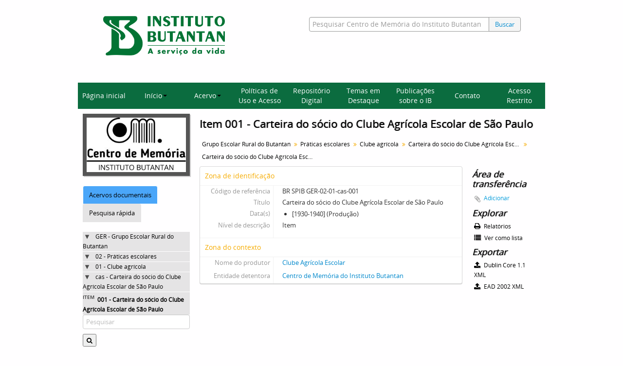

--- FILE ---
content_type: text/html; charset=utf-8
request_url: https://repositorioacervohistorico.butantan.gov.br/index.php/carteira-do-socio-do-clube-agricola-escolar-de-sao-paulo
body_size: 7907
content:
<!DOCTYPE html>
<html lang="pt" dir="ltr">
  <head>
        <meta http-equiv="Content-Type" content="text/html; charset=utf-8" />
<meta http-equiv="X-Ua-Compatible" content="IE=edge,chrome=1" />
    <meta name="title" content="Carteira do sócio do Clube Agrícola Escolar de São Paulo - Acervo histórico Instituto Butantan" />
<meta name="description" content="Access to memory - Open information management toolkit" />
<meta name="viewport" content="initial-scale=1.0, user-scalable=no" />
    <title>Carteira do sócio do Clube Agrícola Escolar de São Paulo - Acervo histórico Instituto Butantan</title>
    <link rel="shortcut icon" href="/favicon.ico"/>
    <link href="/vendor/imageflow/imageflow.packed.css" media="screen" rel="stylesheet" type="text/css" />
<link media="all" href="/plugins/arButantanPlugin/css/main.css" rel="stylesheet" type="text/css" />
            <script src="/vendor/jquery.js" type="text/javascript"></script>
<script src="/plugins/sfDrupalPlugin/vendor/drupal/misc/drupal.js" type="text/javascript"></script>
<script src="/vendor/yui/yahoo-dom-event/yahoo-dom-event.js" type="text/javascript"></script>
<script src="/vendor/yui/element/element-min.js" type="text/javascript"></script>
<script src="/vendor/yui/button/button-min.js" type="text/javascript"></script>
<script src="/vendor/yui/container/container_core-min.js" type="text/javascript"></script>
<script src="/vendor/yui/menu/menu-min.js" type="text/javascript"></script>
<script src="/vendor/modernizr.js" type="text/javascript"></script>
<script src="/vendor/jquery-ui.js" type="text/javascript"></script>
<script src="/vendor/jquery.ui.resizable.min.js" type="text/javascript"></script>
<script src="/vendor/jquery.expander.js" type="text/javascript"></script>
<script src="/vendor/jquery.masonry.js" type="text/javascript"></script>
<script src="/vendor/jquery.imagesloaded.js" type="text/javascript"></script>
<script src="/vendor/bootstrap/js/bootstrap.js" type="text/javascript"></script>
<script src="/vendor/URI.js" type="text/javascript"></script>
<script src="/vendor/meetselva/attrchange.js" type="text/javascript"></script>
<script src="/js/qubit.js" type="text/javascript"></script>
<script src="/js/treeView.js" type="text/javascript"></script>
<script src="/js/clipboard.js" type="text/javascript"></script>
<script src="/vendor/imageflow/imageflow.packed.js" type="text/javascript"></script>
<script src="/js/blank.js" type="text/javascript"></script>
<script src="/js/imageflow.js" type="text/javascript"></script>
<script src="/js/dominion.js" type="text/javascript"></script>
  <script type="text/javascript">
//<![CDATA[
jQuery.extend(Qubit, {"relativeUrlRoot":""});
//]]>
</script>
                              <script>!function(e){var n="https://s.go-mpulse.net/boomerang/";if("False"=="True")e.BOOMR_config=e.BOOMR_config||{},e.BOOMR_config.PageParams=e.BOOMR_config.PageParams||{},e.BOOMR_config.PageParams.pci=!0,n="https://s2.go-mpulse.net/boomerang/";if(window.BOOMR_API_key="7CMXW-V9A4U-7C75C-KTQAW-F75CJ",function(){function e(){if(!o){var e=document.createElement("script");e.id="boomr-scr-as",e.src=window.BOOMR.url,e.async=!0,i.parentNode.appendChild(e),o=!0}}function t(e){o=!0;var n,t,a,r,d=document,O=window;if(window.BOOMR.snippetMethod=e?"if":"i",t=function(e,n){var t=d.createElement("script");t.id=n||"boomr-if-as",t.src=window.BOOMR.url,BOOMR_lstart=(new Date).getTime(),e=e||d.body,e.appendChild(t)},!window.addEventListener&&window.attachEvent&&navigator.userAgent.match(/MSIE [67]\./))return window.BOOMR.snippetMethod="s",void t(i.parentNode,"boomr-async");a=document.createElement("IFRAME"),a.src="about:blank",a.title="",a.role="presentation",a.loading="eager",r=(a.frameElement||a).style,r.width=0,r.height=0,r.border=0,r.display="none",i.parentNode.appendChild(a);try{O=a.contentWindow,d=O.document.open()}catch(_){n=document.domain,a.src="javascript:var d=document.open();d.domain='"+n+"';void(0);",O=a.contentWindow,d=O.document.open()}if(n)d._boomrl=function(){this.domain=n,t()},d.write("<bo"+"dy onload='document._boomrl();'>");else if(O._boomrl=function(){t()},O.addEventListener)O.addEventListener("load",O._boomrl,!1);else if(O.attachEvent)O.attachEvent("onload",O._boomrl);d.close()}function a(e){window.BOOMR_onload=e&&e.timeStamp||(new Date).getTime()}if(!window.BOOMR||!window.BOOMR.version&&!window.BOOMR.snippetExecuted){window.BOOMR=window.BOOMR||{},window.BOOMR.snippetStart=(new Date).getTime(),window.BOOMR.snippetExecuted=!0,window.BOOMR.snippetVersion=12,window.BOOMR.url=n+"7CMXW-V9A4U-7C75C-KTQAW-F75CJ";var i=document.currentScript||document.getElementsByTagName("script")[0],o=!1,r=document.createElement("link");if(r.relList&&"function"==typeof r.relList.supports&&r.relList.supports("preload")&&"as"in r)window.BOOMR.snippetMethod="p",r.href=window.BOOMR.url,r.rel="preload",r.as="script",r.addEventListener("load",e),r.addEventListener("error",function(){t(!0)}),setTimeout(function(){if(!o)t(!0)},3e3),BOOMR_lstart=(new Date).getTime(),i.parentNode.appendChild(r);else t(!1);if(window.addEventListener)window.addEventListener("load",a,!1);else if(window.attachEvent)window.attachEvent("onload",a)}}(),"".length>0)if(e&&"performance"in e&&e.performance&&"function"==typeof e.performance.setResourceTimingBufferSize)e.performance.setResourceTimingBufferSize();!function(){if(BOOMR=e.BOOMR||{},BOOMR.plugins=BOOMR.plugins||{},!BOOMR.plugins.AK){var n=""=="true"?1:0,t="",a="cj255maxeeles2lro7ga-f-2cc8dbeb8-clientnsv4-s.akamaihd.net",i="false"=="true"?2:1,o={"ak.v":"39","ak.cp":"1228221","ak.ai":parseInt("893879",10),"ak.ol":"0","ak.cr":9,"ak.ipv":4,"ak.proto":"h2","ak.rid":"247a62fa","ak.r":43855,"ak.a2":n,"ak.m":"dscb","ak.n":"ff","ak.bpcip":"18.117.222.0","ak.cport":43930,"ak.gh":"23.33.23.217","ak.quicv":"","ak.tlsv":"tls1.3","ak.0rtt":"","ak.0rtt.ed":"","ak.csrc":"-","ak.acc":"","ak.t":"1769043916","ak.ak":"hOBiQwZUYzCg5VSAfCLimQ==[base64]/52xn75e45f4FsHKpUvhER8Nl2ieP/NAPfs1URdqQoLyFdeqaz04mbvEavEPZx+md8L1teteV4fPKwoKq2mms=","ak.pv":"9","ak.dpoabenc":"","ak.tf":i};if(""!==t)o["ak.ruds"]=t;var r={i:!1,av:function(n){var t="http.initiator";if(n&&(!n[t]||"spa_hard"===n[t]))o["ak.feo"]=void 0!==e.aFeoApplied?1:0,BOOMR.addVar(o)},rv:function(){var e=["ak.bpcip","ak.cport","ak.cr","ak.csrc","ak.gh","ak.ipv","ak.m","ak.n","ak.ol","ak.proto","ak.quicv","ak.tlsv","ak.0rtt","ak.0rtt.ed","ak.r","ak.acc","ak.t","ak.tf"];BOOMR.removeVar(e)}};BOOMR.plugins.AK={akVars:o,akDNSPreFetchDomain:a,init:function(){if(!r.i){var e=BOOMR.subscribe;e("before_beacon",r.av,null,null),e("onbeacon",r.rv,null,null),r.i=!0}return this},is_complete:function(){return!0}}}}()}(window);</script></head>
  <body class="yui-skin-sam sfIsadPlugin index">

    
    



<header id="header">
  <div class="container">
    <div class="header-lvl2">
      <div class="row">
        <div id="logo-and-name" class="span6">
            <h1><a rel="home" href="/" title=""><img class="logo" alt="Arquivo do Instituto Butantan" src="/plugins/arButantanPlugin/images/logo-butantan-horiz-rgb.png" /></a></h1>
        </div>
        <div id="header-search" class="span6">
          <div id="search-form-wrapper">

  <form name="barradebusca" onsubmit="escaparConsulta()" action="/index.php/informationobject/browse" data-autocomplete="/index.php/search/autocomplete">

    <input type="hidden" name="topLod" value="0"/>

    <div class="input-append">

              <input type="text" id="queryconsulta" name="query" value="" placeholder="Pesquisar Centro de Memória do Instituto Butantan"/>
      
      <div class="btn-group">
     <button type="submit" class="btn" onclick="pressionarBusca()" value="Buscar" style="color: #08c;">Buscar</button> 
      </div>

    </div>

    <div id="search-realm" class="search-popover">

      
        <div>
          <label>
                          <input name="repos" type="radio" value data-placeholder="Pesquisar">
                        Pesquisa global          </label>
        </div>

                  <div>
            <label>
              <input name="repos" checked="checked" type="radio" value="4500"/>
              Pesquisar <span>Centro de Memória do Instituto Butantan</span>            </label>
          </div>
        
        
      
      <div class="search-realm-advanced">
        <a href="/index.php/informationobject/browse?showAdvanced=1&topLod=0">
          Pesquisa avançada&nbsp;&raquo;
        </a>
      </div>

    </div>

  </form>

<script>

String.prototype.replaceAll = function(search, replacement) {
    var target = this;
    return target.split(search).join(replacement);
};

function escaparConsulta() {
    $valorconsulta = document.barradebusca.query.value;
    //$valorconsulta = $valorconsulta.replace("-","\\-");
    $valorconsulta = $valorconsulta.replaceAll("(","\\(");
    $valorconsulta = $valorconsulta.replaceAll(")","\\)");
    //document.barradebusca.query.value = $valorconsulta.replaceAll("/","\\/");
    return(true);
}

function pressionarBusca(){
    var input = document.getElementById("queryconsulta");
    if (input.value==''){
        window.location.href = "/informationobject/browse?topLod=0$query="
    }else{
        var e = jQuery.Event("keypress");
        e.which = 13;
        e.keyCode = 13;
        input.trigger(e);
    }
}

</script>


</div>
        </div>
      </div>
    </div>
  </div>
<script async src="https://www.googletagmanager.com/gtag/js?id=G-88GYKF9VGP"></script>
<script>
window.dataLayer = window.dataLayer || [];
  function gtag() {
    dataLayer.push(arguments);
  }

  gtag('js', new Date());
  gtag('config', 'G-88GYKF9VGP');

  document.addEventListener('DOMContentLoaded', function () {
    setTimeout(function () {
//  entidade_detentora
      function getEntidadeDetentoraTitle() {
        var fields = document.querySelectorAll('.repository .field');
        var validHeadings = ['Entidade detentora', 'Repository'];
        for (var i = 0; i < fields.length; i++) {
          var field = fields[i];
          var heading = field.querySelector('h3');
          if (heading && validHeadings.includes(heading.textContent.trim())) {
            var link = field.querySelector('a');
            if (link && link.href) {
              return new URL(link.href).pathname.split('/').pop();
            }
          }
        }
        return null;
      }

      function mapSlugToLabel(slug) {
        switch (slug) {
          case 'museu-de-saude-publica-emilio-ribas':
            return 'MUSPER';
          case 'centro-de-memoria-do-instituto-butantan-2':
            return 'Centro de Memória';
          default:
            return slug;
        }
      }

      var href = getEntidadeDetentoraTitle();
      if (href) {
        var label = mapSlugToLabel(href);
        gtag('event', 'entidade_page_view', {
         entidade_detentora: label
        });
      }
// politicas_saude_page_view
      var subjectFields = document.querySelectorAll('.subjectAccessPoints .field h3');
      for (var i = 0; i < subjectFields.length; i++) {
        var validHeadings = ['Pontos de acesso - Assuntos', 'Subject access points'];
if (validHeadings.some(h => subjectFields[i].textContent.trim().includes(h))) {
          var links = subjectFields[i].parentElement.querySelectorAll('a');
          for (var j = 0; j < links.length; j++) {
            if (links[j].textContent.trim() === 'Políticas de Saúde no Estado de São Paulo') {
              gtag('event', 'politicas_saude_page_view', {
                politicas_label: 'Políticas de Saúde no Estado de São Paulo'
              });
              break;
            }
          }
        }
      }
    }, 1500);
  });

</script>
</header>

  <nav class="top-navbar">
      <ul>
        <li onclick="location.href='/'">Página inicial</li>
        <li class="dropdown">
            <a href="#" class="dropdown-toggle" data-toggle="dropdown" role="button" aria-haspopup="true" aria-expanded="false">Início<span class="caret"></span></a>
            <ul class="dropdown-menu">
                <li><a href="/sobre">Sobre a base</a></li>
                <li><a href="/como-pesquisar">Como pesquisar</a></li>
            </ul>
        </li>
        <li class="dropdown">
            <a href="#" class="dropdown-toggle" data-toggle="dropdown" role="button" aria-haspopup="true" aria-expanded="false">Acervo<span class="caret"></span></a>
            <ul class="dropdown-menu">
                <li><a href="/acervos-ib">Acervos do Instituto Butantan</a></li>
                <li><a href="/acervo-arq">Acervo Arquivístico</a></li>
                <li><a href="/instrumentos">Instrumentos de Pesquisa</a></li>
            </ul>
        </li>
        <li onclick="location.href='/politicas-uso-acesso'">Políticas de Uso e Acesso</li>
        <li onclick="location.href='/informationobject/browse?topLod=0$query='">Repositório Digital</li>
        <li onclick="location.href='/destaque'">Temas em Destaque</li>
        <li onclick="location.href='/publicacoes'">Publicações sobre o IB</li>
        <li onclick="location.href='/contato'">Contato</li>
        <li onclick="location.href='/user/login'">Acesso Restrito</li>
      </ul>
  </nav>


    
    <div id="wrapper" class="container" role="main">

      
        
      <div class="row">

        <div class="span3">

          <div id="sidebar">

                
<div class="repository-logo">
  <a href="/index.php/centro-de-memoria-do-instituto-butantan-2">
          <img alt="Ir para Centro de Memória do Instituto Butantan" src="/uploads/r/centro-de-memoria-do-instituto-butantan-2/conf/logo.png" />      </a>
</div>

<ul id="treeview-menu" class="nav nav-tabs">
      <li class="active">
      <a href="#treeview" data-toggle="#treeview">
        Acervos documentais      </a>
    </li>
    <li >
    <a href="#treeview-search" data-toggle="#treeview-search">
      Pesquisa rápida    </a>
  </li>
</ul>

<div id="treeview" data-current-id="62614" data-sortable="false">

  
    <ul class="unstyled">

                                    <li class="ancestor root" data-xhr-location="/index.php/grupo-escolar-rural-do-butantan-3/informationobject/treeView" data-content="Grupo Escolar Rural do Butantan"><i></i>&nbsp;<span class="levelOfDescription"></span><a title="" href="/index.php/grupo-escolar-rural-do-butantan-3">GER&nbsp;-&nbsp;Grupo Escolar Rural do Butantan</a></li>                      <li class="ancestor" data-xhr-location="/index.php/praticas-escolares/informationobject/treeView" data-content="Práticas escolares"><i></i>&nbsp;<span class="levelOfDescription"></span><a title="" href="/index.php/praticas-escolares">02&nbsp;-&nbsp;Práticas escolares</a></li>                      <li class="ancestor" data-xhr-location="/index.php/clube-agricola-3/informationobject/treeView" data-content="Clube agrícola"><i></i>&nbsp;<span class="levelOfDescription"></span><a title="" href="/index.php/clube-agricola-3">01&nbsp;-&nbsp;Clube agrícola</a></li>                      <li class="ancestor" data-xhr-location="/index.php/carteiras-de-associado/informationobject/treeView" data-content="Carteira do sócio do Clube Agrícola Escolar de São Paulo"><i></i>&nbsp;<span class="levelOfDescription"></span><a title="" href="/index.php/carteiras-de-associado">cas&nbsp;-&nbsp;Carteira do sócio do Clube Agrícola Escolar de São Paulo</a></li>      
            
                
                                  
      
            <li class="active" data-xhr-location="/index.php/carteira-do-socio-do-clube-agricola-escolar-de-sao-paulo/informationobject/treeView" data-content="Carteira do sócio do Clube Agrícola Escolar de São Paulo"><span class="levelOfDescription">Item</span><a title="" href="/index.php/carteira-do-socio-do-clube-agricola-escolar-de-sao-paulo">001&nbsp;-&nbsp;Carteira do sócio do Clube Agrícola Escolar de São Paulo</a></li>
            
                
                        
      
    </ul>

  
</div>

<div id="treeview-search" >

  <form method="get" action="/index.php/search?collection=62266" data-not-found="Não foram encontrados quaisquer resultados.">
    <div class="search-box">
      <input type="text" name="query" placeholder="Pesquisar" />
      <button type="submit"><i class="fa fa-search"></i></button>
    </div>
  </form>

</div>


          </div>

        </div>

        <div class="span9">

          <div id="main-column">

            
  <h1>Item 001 - Carteira do sócio do Clube Agrícola Escolar de São Paulo</h1>

  
      <section class="breadcrumb">

  <ul>
                                      <li><a href="/index.php/grupo-escolar-rural-do-butantan-3" title="Grupo Escolar Rural do Butantan">Grupo Escolar Rural do Butantan</a></li>
                                          <li><a href="/index.php/praticas-escolares" title="Práticas escolares">Práticas escolares</a></li>
                                          <li><a href="/index.php/clube-agricola-3" title="Clube agrícola">Clube agrícola</a></li>
                                          <li><a href="/index.php/carteiras-de-associado" title="Carteira do sócio do Clube Agrícola Escolar de São Paulo">Carteira do sócio do Clube Agrícola Escolar de São Paulo</a></li>
                                          <li class="active"><span>Carteira do sócio do Clube Agrícola Escolar de São Paulo</span></li>
                    </ul>

</section>
  
  

            <div class="row">

              <div class="span7">

                
  

                                  <div id="content">
                    





<section id="identityArea">

      <span anchor="identityArea" title="Editar zona de identificação"><h2>Zona de identificação</h2></span>  
  <div class="field">
  <h3>Código de referência</h3>
  <div class="referenceCode">
    BR SPIB GER-02-01-cas-001
  </div>
</div>

  <div class="field">
  <h3>Título</h3>
  <div class="title">
    Carteira do sócio do Clube Agrícola Escolar de São Paulo
  </div>
</div>

  <div class="field">
    <h3>Data(s)</h3>
    <div class="creationDates">
      <ul>
                  <li>
            [1930-1940] (Produção)
          </li>
              </ul>
    </div>
  </div>

  <div class="field">
  <h3>Nível de descrição</h3>
  <div class="levelOfDescription">
    <p>Item</p>
  </div>
</div>

  <div class="field">
  <h3>Dimensão e suporte</h3>
  <div class="extentAndMedium">
    
  </div>
</div>
</section> <!-- /section#identityArea -->

<section id="contextArea">

      <span anchor="contextArea" title="Editar zona de contexto"><h2>Zona do contexto</h2></span>  
  <div class="creatorHistories">
          <div class="field">
      <h3>Nome do produtor</h3>
      <div>

        <div class="creator">
                      <a title="Herdado de Carteira do sócio do Clube Agrícola Escolar de São Paulo" href="/index.php/clube-agricola-escolar">Clube Agrícola Escolar</a>                  </div>

        
        
      </div>
    </div>
        </div>

  <div class="relatedFunctions">
      </div>

  <div class="repository">
    <div class="field">
  <h3>Entidade detentora</h3>
  <div>
    <a title="Herdado de Grupo Escolar Rural do Butantan" href="/index.php/centro-de-memoria-do-instituto-butantan-2">Centro de Memória do Instituto Butantan</a>
  </div>
</div>
  </div>

      <div class="field">
  <h3>História do arquivo</h3>
  <div class="archivalHistory">
    
  </div>
</div>
  
      <div class="field">
  <h3>Fonte imediata de aquisição ou transferência</h3>
  <div class="immediateSourceOfAcquisitionOrTransfer">
    
  </div>
</div>
  
</section> <!-- /section#contextArea -->

<section id="contentAndStructureArea">

      <span anchor="contentAndStructureArea" title="Editar zona do conteúdo e estrutura"><h2>Zona do conteúdo e estrutura</h2></span>  
  <div class="field">
  <h3>Âmbito e conteúdo</h3>
  <div class="scopeAndContent">
    
  </div>
</div>

      <div class="field">
  <h3>Avaliação, selecção e eliminação</h3>
  <div class="appraisalDestructionAndScheduling">
    
  </div>
</div>
  
  <div class="field">
  <h3>Ingressos adicionais</h3>
  <div class="accruals">
    
  </div>
</div>

  <div class="field">
  <h3>Sistema de organização</h3>
  <div class="systemOfArrangement">
    
  </div>
</div>
</section> <!-- /section#contentAndStructureArea -->

<section id="conditionsOfAccessAndUseArea">

      <span anchor="conditionsOfAccessAndUseArea" title="Editar zona das condições de acesso e utilização"><h2>Zona de condições de acesso e utilização </h2></span>  
  <div class="field">
  <h3>Condições de acesso</h3>
  <div class="conditionsGoverningAccess">
    
  </div>
</div>

  <div class="field">
  <h3>Condiçoes de reprodução</h3>
  <div class="conditionsGoverningReproduction">
    
  </div>
</div>

  <div class="field">
    <h3>Idioma do material</h3>
    <div class="languageOfMaterial">
      <ul>
              </ul>
    </div>
  </div>

  <div class="field">
    <h3>Script do material</h3>
    <div class="scriptOfMaterial">
      <ul>
              </ul>
    </div>
  </div>

  <div class="field">
  <h3>Notas ao idioma e script</h3>
  <div class="languageAndScriptNotes">
    
  </div>
</div>

      <div class="field">
  <h3>Características físicas e requisitos técnicos</h3>
  <div class="physicalCharacteristics">
    
  </div>
</div>
  
  <div class="field">
  <h3>Instrumentos de descrição</h3>
  <div class="findingAids">
    
  </div>
</div>

  
</section> <!-- /section#conditionsOfAccessAndUseArea -->

<section id="alliedMaterialsArea">

      <span anchor="alliedMaterialsArea" title="Editar zona da documentação associada"><h2>Zona de documentação associada</h2></span>  
  <div class="field">
  <h3>Existência e localização de originais</h3>
  <div class="existenceAndLocationOfOriginals">
    
  </div>
</div>

  <div class="field">
  <h3>Existência e localização de cópias</h3>
  <div class="existenceAndLocationOfCopies">
    
  </div>
</div>

  <div class="field">
  <h3>Unidades de descrição relacionadas</h3>
  <div class="relatedUnitsOfDescription">
    
  </div>
</div>

  <div class="relatedMaterialDescriptions">
    <div class="field">

      <h3>Descrições relacionadas</h3>
  
  <div>
    <ul>
                </ul>
  </div>

</div>
  </div>

  </section> <!-- /section#alliedMaterialsArea -->

<section id="notesArea">

      <span anchor="notesArea" title="Editar zona das notas"><h2>Zona das notas</h2></span>  
        
  <div class="alternativeIdentifiers">
    <div class="field">

  <h3>Identificador(es) alternativo(s)</h3>

  <div>
      </div>

</div>
  </div>
</section> <!-- /section#notesArea -->

<section id="accessPointsArea">

      <span anchor="accessPointsArea" title="Editar pontos de acesso"><h2>Pontos de acesso</h2></span>  
  <div class="subjectAccessPoints">
    <div class="field">

      <h3>Pontos de acesso - Assuntos</h3>
  
  <div>
    <ul>
          </ul>
  </div>

</div>
  </div>

  <div class="placeAccessPoints">
    <div class="field">

      <h3>Pontos de acesso - Locais</h3>
  
  <div>
    <ul>
          </ul>
  </div>

</div>
  </div>

  <div class="nameAccessPoints">
    <div class="field">

      <h3>Pontos de acesso - Nomes</h3>
  
  <div>
    <ul>
                            
          </ul>
  </div>

</div>
  </div>

  <div class="genreAccessPoints">
    <div class="field">

      <h3>Pontos de acesso de género</h3>
  
  <div>
    <ul>
          </ul>
  </div>

</div>
  </div>
</section> <!-- /section#accessPointsArea -->

<section id="descriptionControlArea">

      <span anchor="descriptionControlArea" title="Editar zona do controlo da descrição "><h2>Zona do controlo da descrição</h2></span>  
      <div class="field">
  <h3>Identificador da descrição</h3>
  <div class="descriptionIdentifier">
    
  </div>
</div>
  
      <div class="field">
  <h3>Identificador da instituição</h3>
  <div class="institutionIdentifier">
    
  </div>
</div>
  
      <div class="field">
  <h3>Regras ou convenções utilizadas</h3>
  <div class="rulesAndOrConventionsUsed">
    
  </div>
</div>
  
      <div class="field">
  <h3>Estatuto</h3>
  <div class="descriptionStatus">
    
  </div>
</div>
  
      <div class="field">
  <h3>Nível de detalhe</h3>
  <div class="levelOfDetail">
    
  </div>
</div>
  
      <div class="field">
  <h3>Datas de criação, revisão, eliminação</h3>
  <div class="datesOfCreationRevisionDeletion">
    
  </div>
</div>
  
      <div class="field">
      <h3>Línguas e escritas</h3>
      <div class="languages">
        <ul>
                  </ul>
      </div>
    </div>
  
      <div class="field">
      <h3>Script(s)</h3>
      <div class="scripts">
        <ul>
                  </ul>
      </div>
    </div>
  
      <div class="field">
  <h3>Fontes</h3>
  <div class="sources">
    
  </div>
</div>
  
        
</section> <!-- /section#descriptionControlArea -->



<section id="accessionArea">

  <h2>Zona da incorporação</h2>

  <div class="accessions">
      </div>

</section> <!-- /section#accessionArea -->


                  </div>
                
                  <section class="actions">
  <ul>

      
      
      
      
  </ul>
</section>

              </div>

              <div class="span2">

                <div id="context-menu">

                  
  <section id="action-icons">
  <ul>

    <li class="separator"><h4>Área de transferência</h4></li>

    <li class="clipboard">
      <button class="clipboard-wide"
  data-clipboard-url="/index.php/user/clipboardToggleSlug"
  data-clipboard-slug="carteira-do-socio-do-clube-agricola-escolar-de-sao-paulo"
    data-title="Adicionar"
  data-alt-title="Remover">
  Adicionar</button>
    </li>

    <li class="separator"><h4>Explorar</h4></li>

    <li>
      <a href="/index.php/carteira-do-socio-do-clube-agricola-escolar-de-sao-paulo/informationobject/reports">
        <i class="fa fa-print"></i>
        Relatórios      </a>
    </li>

    
    <li>
              <a href="/index.php/informationobject/browse?collection=62266&topLod=0">
      
        <i class="fa fa-list"></i>
        Ver como lista      </a>
    </li>

    
    
    <li class="separator"><h4>Exportar</h4></li>

          <li>
        <a href="/index.php/carteira-do-socio-do-clube-agricola-escolar-de-sao-paulo;dc?sf_format=xml">
          <i class="fa fa-upload"></i>
          Dublin Core 1.1 XML        </a>
      </li>
    
          <li>
        <a href="/index.php/carteira-do-socio-do-clube-agricola-escolar-de-sao-paulo;ead?sf_format=xml">
          <i class="fa fa-upload"></i>
          EAD 2002 XML        </a>
      </li>
    
    
    
      </ul>
</section>

  <div class="field">

      <h4>Assuntos relacionados</h4>
  
  <div>
    <ul>
          </ul>
  </div>

</div>

  <div class="field">

      <h4>Pessoas e organizações relacionadas</h4>
  
  <div>
    <ul>
                            
          </ul>
  </div>

</div>

  <div class="field">

      <h4>Géneros relacionados</h4>
  
  <div>
    <ul>
          </ul>
  </div>

</div>

  <div class="field">

      <h4>Locais relacionados</h4>
  
  <div>
    <ul>
          </ul>
  </div>

</div>

        

                </div>

              </div>

            </div>

          </div>

        </div>

      </div>

    </div>

    
    <footer class="container mwrapper">
    <div class="footer-first-row">
        <section class="social">
            <ul>
                <li><a href="https://www.instagram.com/butantanoficial/"><i class="fa fa-3x fa-instagram"></i></a></li>
                <li><a href="https://www.facebook.com/ButantanOficial/"><i class="fa fa-3x fa-facebook"></i></a></li>
                <li><a href="https://www.youtube.com/user/butantaninstituto"><i class="fa fa-3x fa-youtube"></i></a></li>
            </ul>
        </section>

        <section class="proac-logos">
            <ul>
                <li><a href="https://www.proac.sp.gov.br/proac-editais-editais-e-resultados/"><img alt="Logo do ProAC, Programa de Ação Cultural" src="/plugins/arButantanPlugin/images/logo-proac.png"></a></li>
                <li><a href="https://www.saopaulo.sp.gov.br/"><img alt="Logo do Governo do Estado de São Paulo" src="/plugins/arButantanPlugin/images/logo-governosp-horizontal-cor.png"></a></li>
                <li><a href="https://fundacaobutantan.org.br/"><img alt="Logo da Fundação Butantan" src="/plugins/arButantanPlugin/images/logo-fundacao-verde-cmyk.png"></a></li>
            </ul>
        </section>
    </div>

    <section class="sitemap">
        <h1>Mapa do site</h1>

        <ul class="main-list">
            <li><a href="/">Página inicial</a></li>
            <li class="sub-list">
                <h2>Início</h2>
                <ul>
                    <li><a href="/sobre">Sobre a base</a></li>
                    <li><a href="/como-pesquisar">Como pesquisar</a></li>
                </ul>
            </li>
            <li class="sub-list">
                <h2>Acervo</h2>
                <ul>
                    <li><a href="/acervos-ib">Acervos do Instituto Butantan</a></li>
                    <li><a href="/acervo-arq">Acervo Arquivístico</a></li>
                    <li><a href="/instrumentos">Instrumentos de Pesquisa</a></li>
                </ul>
            </li>
            <li><a href="/politicas-uso-acesso">Políticas de Uso e Acesso</a></li>
            <li class="sub-list">
                <h2><a href="/informationobject/browse?topLod=0$query=">Repositório Digital</a></h2>
                <ul>
                    <li><a href="/index.php/actor/browse">Registro de autoridade</a></li>
                    <li><a href="/index.php/taxonomy/index/id/35">Assuntos</a></li>
                </ul>
            </li>
            <li><a href="/destaque">Temas em Destaque</a></li>
            <li><a href="/publicacoes">Publicações sobre o IB</a></li>
            <li><a href="/contato">Contato</a></li>
            <li><a href="/user/login">Acesso restrito</a></li>
        </ul>
    </section>
</footer>






  </body>
</html>
